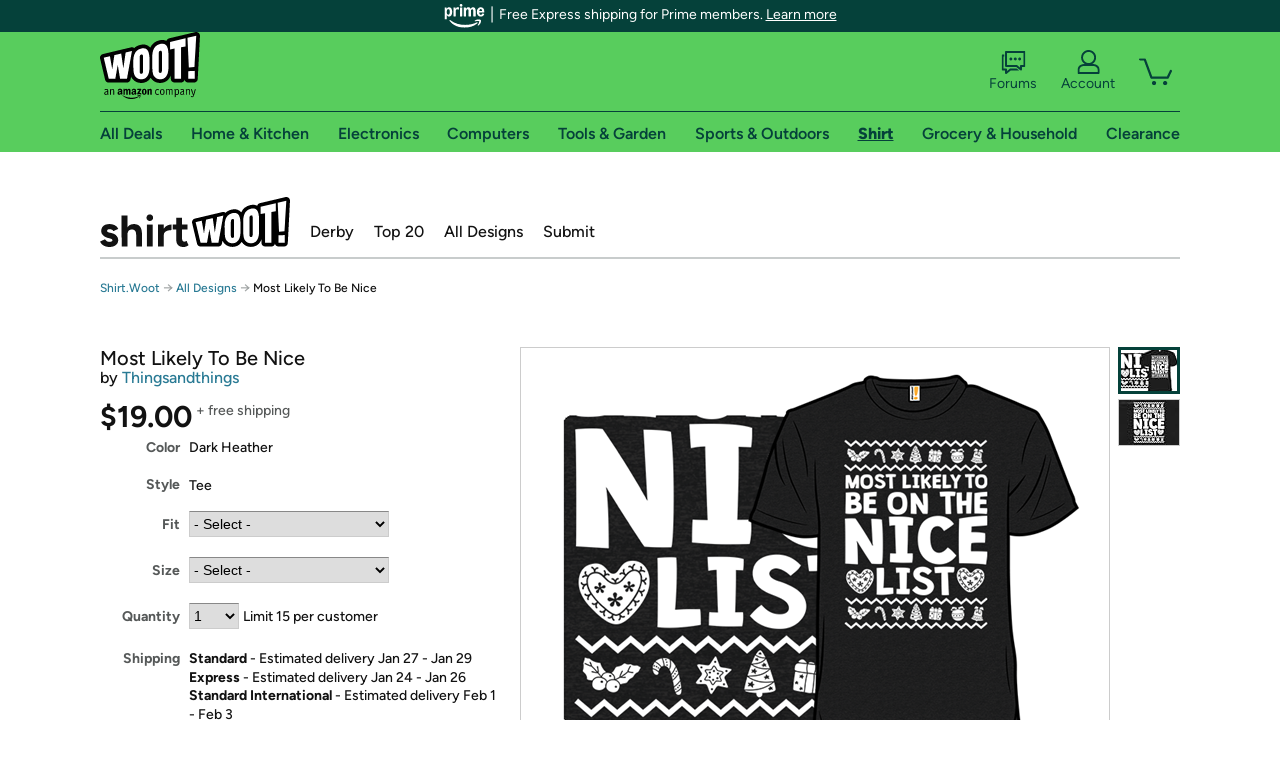

--- FILE ---
content_type: text/xml
request_url: https://sts.us-east-1.amazonaws.com/
body_size: 2066
content:
<AssumeRoleWithWebIdentityResponse xmlns="https://sts.amazonaws.com/doc/2011-06-15/">
  <AssumeRoleWithWebIdentityResult>
    <Audience>us-east-1:9d0ab28f-ed32-4a67-84b0-1a981cafd7fb</Audience>
    <AssumedRoleUser>
      <AssumedRoleId>AROAXUWV4ANCRI2ZNWFVN:cwr</AssumedRoleId>
      <Arn>arn:aws:sts::525508281157:assumed-role/RUM-Monitor-us-east-1-525508281157-0063818041461-Unauth/cwr</Arn>
    </AssumedRoleUser>
    <Provider>cognito-identity.amazonaws.com</Provider>
    <Credentials>
      <AccessKeyId>ASIAXUWV4ANCZKTWX54W</AccessKeyId>
      <SecretAccessKey>2cwJwp3FFbXDiwtAGajmxRFupUwdZ1AK8NYA2mnU</SecretAccessKey>
      <SessionToken>IQoJb3JpZ2luX2VjELr//////////wEaCXVzLWVhc3QtMSJHMEUCIQC/SS59MbBPL3yAxrcIuez6KiBPIu+4ejMdysd/Mma8nwIgBxW6C3U90hwfzFiv0gTnfAMkrjdHOBpFOGTbUjqw848qjwMIgv//////////[base64]/ext7NrVW4GMFAPoz/[base64]/nKcErSfBWSSzN2QbX9Id9DcKyzsPtV9gdMP2hGFSkq3UtzDwrxGCwkANs0HJ4c+LIwgKu0ywY6hQJssD+5HtFjdhD9gfZRaUyIVAa27MxeAnzuQ+rVO1TCmsxw1ShHkfX76LiDtBVlcaORmBKi/m7XmLewJQUdjkF3MexWGFeM2hvDeo9GgjZuNtfPrvy9NhSafd/QYQCkuaJYEdX3Zik+cGFBf3X4lx2EVZZ+YJGnOYsYrRvXml3r/BfMnBmyqW9mAeWvhiGseOa/jA0dYA4ypr9onL6bEIPleK2vnnn3Zfw2Jyhx/l99ML8vzePtNWFCffEnip5fAKqelR5gYdg15aHg1lyT4RqFCBpKCAfBmrtXoDnnkWSJN0umZGP7CwrQbTDMW/doS09xRq6cFYH2FsFjxA/nd354bKI/TIY=</SessionToken>
      <Expiration>2026-01-18T18:16:48Z</Expiration>
    </Credentials>
    <SubjectFromWebIdentityToken>us-east-1:7a5abc03-4504-cdbd-6e34-855f2fbfc8e7</SubjectFromWebIdentityToken>
  </AssumeRoleWithWebIdentityResult>
  <ResponseMetadata>
    <RequestId>ffb25c4f-5071-42ad-8a5f-a8e55eb46132</RequestId>
  </ResponseMetadata>
</AssumeRoleWithWebIdentityResponse>
